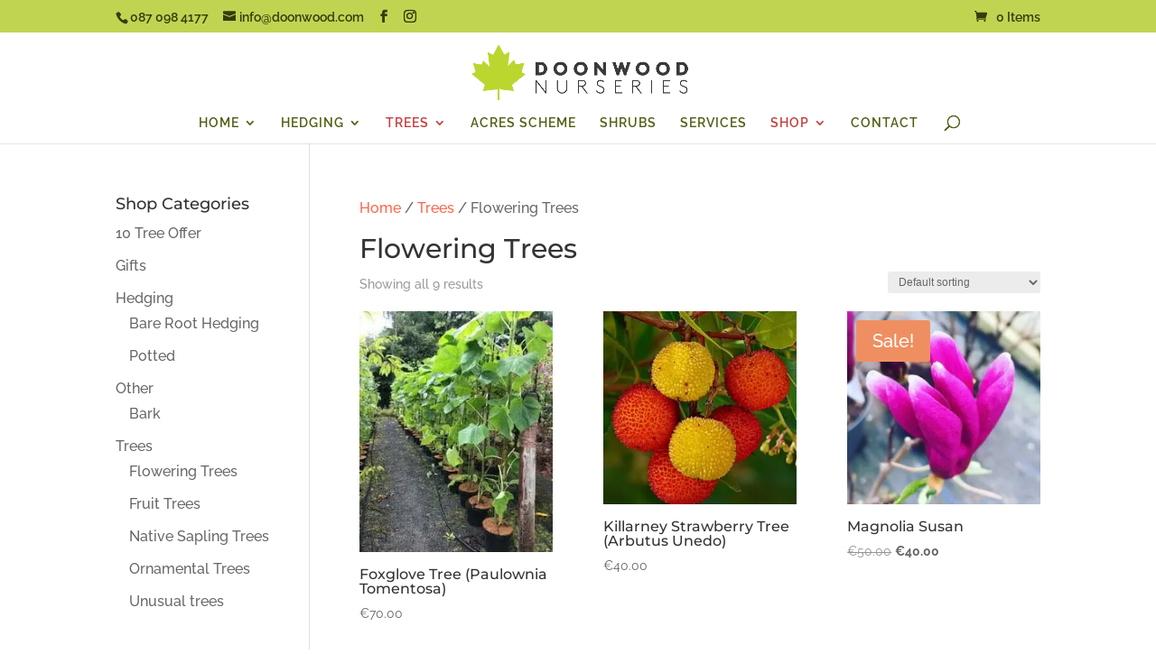

--- FILE ---
content_type: text/css
request_url: https://doonwood.com/wp-content/doonwood-cache/global/et-divi-customizer-global.min.css?ver=1768924184
body_size: 387
content:
header #leaf,#doonwood{fill:#bcd631}header #doonwood{fill:#414042}footer #leaf-white,#doonwood{fill:white}footer #doonwood-white{fill:white}#top-header{background-color:#c1d452}footer #leaf,#doonwood{fill:#fff}.product .related h2{font-size:1rem!important}.woocommerce-variation-price .price{color:rgb(126,136,42)!important}.woocommerce-variation-price{margin-bottom:1rem!important}.posted_in a,.tagged_as a{color:#ba614a}.wdr_bulk_table_msg.sar-table{width:100%!important;margin:2rem 0!important;background-color:beige!important;padding:10px!important;border-collapse:unset;border-spacing:unset}.woocommerce-shipping-destination{visibility:hidden}.et_header_style_centered #main-header .mobile_nav{background-color:transparent}.et_header_style_centered .et_menu_container .mobile_menu_bar{left:50%}.mobile_menu_bar:before{color:#c1d452}#top-header,#top-header a,#top-header a{color:#353D0C}#top-menu li{text-transform:uppercase}.et_pb_contact p input,.et_pb_contact p textarea{color:#222}